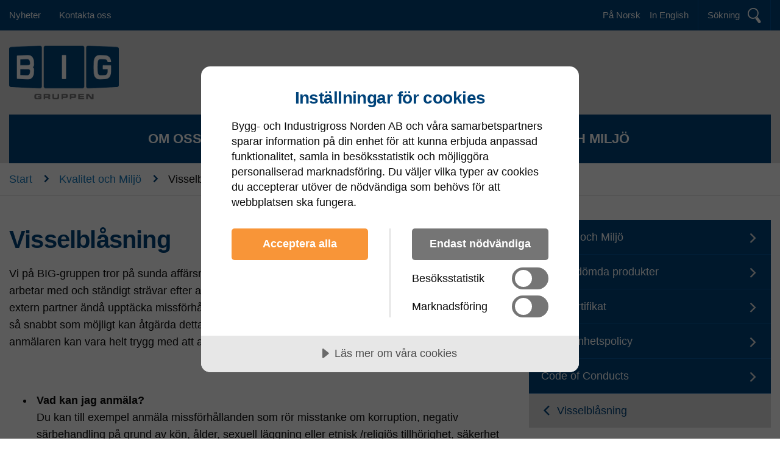

--- FILE ---
content_type: text/html; charset=utf-8
request_url: https://big-gruppen.com/sv/kvalitet-och-miljo/visselblasning/
body_size: 14986
content:

<!DOCTYPE html>
<html class="no-js" lang="sv">
<head>
    <meta charset="utf-8">
    <!--[if IE]><meta http-equiv='X-UA-Compatible' content='IE=edge,chrome=1'><![endif]-->
    
    <title>Visselbl&#xE5;sning | Big gruppen</title>

    <meta name="description" content="&#xA;&#xA;&#xA;&#xA;&#xA;&#xA;&#xA;Vi p&#xE5; BIG-gruppen tror p&#xE5; sunda aff&#xE4;rsrelationer och en god arbetsmilj&#xF6;. Detta &#xE4;r n&#xE5;got vi kontinuerligt arbetar med och st&#xE4;ndigt str&#xE4;var efter att f&#xF6;r" />



    <meta name="viewport" content="width=device-width, initial-scale=1.0" />
    <link rel="stylesheet" href="/dist/css/biggruppen/master.min.css?v=Mg1ZEtlFdkKuEvnD9b5w4J_DhE5AB8_F0CkMzvjFsF8">

    <script src="/dist/js/build-head.min.js?v=bD1FSG31deaB3-Ib59QQqKPZunxoMrluXzUHoLJuEM4"></script>

    <script>
        moment.locale('sv');
    </script>

    <link rel="apple-touch-icon" sizes="180x180" href="/dist/favicon/biggruppen/apple-touch-icon-180x180.png">
    <link rel="icon" type="image/png" sizes="32x32" href="/dist/favicon/biggruppen/favicon-32x32.png">
    <link rel="icon" type="image/png" sizes="16x16" href="/dist/favicon/biggruppen/favicon-16x16.png">
    <link rel="shortcut icon" href="/dist/favicon/biggruppen/favicon.ico" />

<!-- CookieTractor -->
<script src="//cdn.cookietractor.com/cookietractor.js" data-lang="sv-SE" data-id="f1052d38-58b6-459d-9c12-6073872169ea"></script>
<!-- End CookieTractor -->

<!-- Matomo Tag Manager -->
<script>
var _mtm = window._mtm = window._mtm || [];
_mtm.push({'mtm.startTime': (new Date().getTime()), 'event': 'mtm.Start'});
var d=document, g=d.createElement('script'), s=d.getElementsByTagName('script')[0];
g.async=true; g.src='https://cdn.matomo.cloud/biggruppen.matomo.cloud/container_GMeHrTye.js'; s.parentNode.insertBefore(g,s);
</script>
<!-- End Matomo Tag Manager --></head>
<body data-webshop-url="" data-page="Textpage" data-default-employee-image="/dist/images/_all/staff_no_image.png" data-default-product-image="/dist/images/biggruppen/Bild-saknas.png">

    
    


    <div class="header-wrap" >
        
<form action="/sv/sok/" method="get" id="searchForm">
    <div class="search">
        <div class="row">
            <div class="large-10 medium-10 small-12 columns">
                <input type="text" id="searchWord" name="q" placeholder="Vad letar du efter?" />
            </div>
            <div class="large-2 medium-2 small-12 columns">
                <a id="onPageSearchButton" class="btn">S&#xF6;k</a>
            </div>
        </div>
    </div>
</form>
        
<nav class="top">
    <div class="row">
        <div class="large-7 medium-5 small-5 columns">
            <ul>
                    <li>
                        <a href="javascript:void(0);" class="map-btn js-show-store-google-map" data-url="/sv/hitta-foretag/?closeUrl=/sv/kvalitet-och-miljo/visselblasning/">
                            <strong>Hitta ditt BIG-f&#xF6;retag</strong>
                        </a>
                    </li>
                    <li class="">
                        <a href="/sv/nyheter/">Nyheter</a>
                    </li>
                    <li class="">
                        <a href="/sv/kontakta-oss/">Kontakta oss</a>
                    </li>
            </ul>

            <a href="" class="toggle-menu js-toggle" data-toggle-key=".nav-mobile-wrap"></a>
                <a href="javascript:void(0);" class="map-btn mobile js-show-store-google-map" data-url="/sv/hitta-foretag/?closeUrl=/sv/kvalitet-och-miljo/visselblasning/">
                    Hitta ditt BIG-f&#xF6;retag
                </a>
        </div>
            <div class="large-5 medium-7 small-7 columns">
                <a href="" class="btn-search js-toggle" data-toggle-key=".search" data-toggle-focus-key="#searchWord">
                    <span>S&#xF6;kning</span>
                </a>
                    <div class="language-menu-desktop float-right">
                <a href="/no/start/" class="lang ">På Norsk</a>
                <a href="/en/start/" class="lang ">In English</a>
                    </div>
            </div>
    </div>
</nav>

<div class="nav-mobile-wrap">
    <div style="display:none;">
        <a href="" target="" class="btn float-right arrow1-right">
            
        </a>
        <a href="" target="_blank" class="btn float-right"></a>
    </div>
    <nav class="mobile">
        <ul>
                <li class="">
                    <a href="/sv/start/">Start</a>
                </li>
                <li class="">
                    <a href="/sv/om-oss/">Om oss</a>
                        <a href="" class="toggle-lev  js-toggle-nav-child"></a>
                        <ul>
                                <li class="">
                                    <a href="/sv/om-oss/affarside/">Aff&#xE4;rsid&#xE9;</a>
                                </li>
                                <li class="">
                                    <a href="/sv/om-oss/big-gruppen-foretagsfilm/">BIG-gruppen f&#xF6;retagsfilm</a>
                                </li>
                                <li class="">
                                    <a href="/sv/om-oss/historik/">Historik</a>
                                </li>
                                <li class="">
                                    <a href="/sv/om-oss/hitta-ditt-big-foretag/">Hitta ditt BIG-f&#xF6;retag</a>
                                </li>
                                <li class="">
                                    <a href="/sv/om-oss/tjansteutbud-sverige-och-norge/">Tj&#xE4;nsteutbud - Sverige och Norge</a>
                                </li>
                                <li class="">
                                    <a href="/sv/om-oss/big-invest/">BIG Invest</a>
                                </li>
                                <li class="">
                                    <a href="/sv/om-oss/bli-en-del-av-big-gruppen/">Bli en del av BIG-gruppen</a>
                                </li>
                                <li class="">
                                    <a href="/sv/om-oss/integritetspolicy/">Integritetspolicy</a>
                                </li>
                                <li class="">
                                    <a href="/sv/om-oss/cookies/">Cookies</a>
                                </li>
                        </ul>
                </li>
                <li class="">
                    <a href="/sv/kunderbjudande/">Kunderbjudande</a>
                        <a href="" class="toggle-lev  js-toggle-nav-child"></a>
                        <ul>
                                <li class="">
                                    <a href="/sv/kunderbjudande/koncernerbjudande/">Koncernerbjudande</a>
                                </li>
                                <li class="">
                                    <a href="/sv/kunderbjudande/kundsegment/">Kundsegment</a>
                                </li>
                                <li class="">
                                    <a href="/sv/kunderbjudande/lagerservice/">LagerService</a>
                                </li>
                                <li class="">
                                    <a href="/sv/kunderbjudande/total-service-provider/">Total Service Provider</a>
                                </li>
                                <li class="">
                                    <a href="/sv/kunderbjudande/automatservice/">AutomatService</a>
                                </li>
                                <li class="">
                                    <a href="/sv/kunderbjudande/big-academy-customer/">BIG Academy Customer</a>
                                </li>
                        </ul>
                </li>
                <li class="">
                    <a href="/sv/sortiment/">Sortiment</a>
                        <a href="" class="toggle-lev  js-toggle-nav-child"></a>
                        <ul>
                                <li class="">
                                    <a href="/sv/sortiment/samarbetspartners-varumarken/">Samarbetspartners, varum&#xE4;rken</a>
                                </li>
                                <li class="">
                                    <a href="/sv/sortiment/produktdatabas/">Produktdatabas</a>
                                </li>
                                <li class="">
                                    <a href="/sv/sortiment/big-gruppens-varumarken/">BIG-gruppens varum&#xE4;rken</a>
                                </li>
                        </ul>
                </li>
                <li class="active">
                    <a href="/sv/kvalitet-och-miljo/">Kvalitet och Milj&#xF6;</a>
                        <a href="" class="toggle-lev minus js-toggle-nav-child"></a>
                        <ul>
                                <li class="">
                                    <a href="/sv/kvalitet-och-miljo/miljobedomda-produkter/">Milj&#xF6;bed&#xF6;mda produkter</a>
                                </li>
                                <li class="">
                                    <a href="/sv/kvalitet-och-miljo/iso-certifikat/">ISO Certifikat</a>
                                </li>
                                <li class="">
                                    <a href="/sv/kvalitet-och-miljo/verksamhetspolicy/">Verksamhetspolicy</a>
                                </li>
                                <li class="">
                                    <a href="/sv/kvalitet-och-miljo/code-of-conducts/">Code of Conducts</a>
                                </li>
                                <li class="active">
                                    <a href="/sv/kvalitet-och-miljo/visselblasning/">Visselbl&#xE5;sning</a>
                                </li>
                        </ul>
                </li>
        </ul>
        <ul>
                <li class="">
                    <a href="/sv/nyheter/">Nyheter</a>
                        <a href="" class="toggle-lev js-toggle-nav-child"></a>
                        <ul>
                                <li class="">
                                    <a href="/sv/nyheter/aktuellt/">Aktuellt</a>
                                        <a href="" class="toggle-lev js-toggle-nav-child"></a>
                                        <ul>
                                                <li class="">
                                                    <a href="/sv/nyheter/aktuellt/nytt-big-foretag-i-norge/">Aktuellt</a>
                                                </li>
                                                <li class="">
                                                    <a href="/sv/nyheter/aktuellt/maskin-verktyg-flyttar-till-nya-lokaler/">Aktuellt</a>
                                                </li>
                                                <li class="">
                                                    <a href="/sv/nyheter/aktuellt/rogeberg-maskin-as-nytt-big-foretag/">Aktuellt</a>
                                                </li>
                                                <li class="">
                                                    <a href="/sv/nyheter/aktuellt/lunna-as-oppnar-ny-anlaggning-i-elverum/">Aktuellt</a>
                                                </li>
                                                <li class="">
                                                    <a href="/sv/nyheter/aktuellt/vest-supply-as-nytt-big-foretag/">Aktuellt</a>
                                                </li>
                                                <li class="">
                                                    <a href="/sv/nyheter/aktuellt/lundqvist-maskin-verktyg-flyttar-till-lunda-i-spanga/">Aktuellt</a>
                                                </li>
                                                <li class="">
                                                    <a href="/sv/nyheter/aktuellt/industri-anlegg-as-nytt-big-foretag/">Aktuellt</a>
                                                </li>
                                                <li class="">
                                                    <a href="/sv/nyheter/aktuellt/skene-jarn-forvarvar-jovab-i-varberg/">Aktuellt</a>
                                                </li>
                                                <li class="">
                                                    <a href="/sv/nyheter/aktuellt/ny-artikeladministrator-pa-big-gruppen/">Aktuellt</a>
                                                </li>
                                                <li class="">
                                                    <a href="/sv/nyheter/aktuellt/hansen-krogh-as-nytt-big-foretag/">Aktuellt</a>
                                                </li>
                                                <li class="">
                                                    <a href="/sv/nyheter/aktuellt/ny-ekonomiansvarig-pa-big-gruppen/">Aktuellt</a>
                                                </li>
                                                <li class="">
                                                    <a href="/sv/nyheter/aktuellt/gamla-jernboden-nytt-big-foretag/">Aktuellt</a>
                                                </li>
                                                <li class="">
                                                    <a href="/sv/nyheter/aktuellt/ny-artikeladministrator-pa-big-norge-as/">Aktuellt</a>
                                                </li>
                                                <li class="">
                                                    <a href="/sv/nyheter/aktuellt/big-gruppen-ar-nu-iso-uppgraderade/">Aktuellt</a>
                                                </li>
                                                <li class="">
                                                    <a href="/sv/nyheter/aktuellt/god-jul-och-gott-nytt-ar/">Aktuellt</a>
                                                </li>
                                                <li class="">
                                                    <a href="/sv/nyheter/aktuellt/movab-oppnar-ny-anlaggning-i-falkoping/">Aktuellt</a>
                                                </li>
                                                <li class="">
                                                    <a href="/sv/nyheter/aktuellt/derome-oppnar-ny-anlaggning-pa-hisingen/">Aktuellt</a>
                                                </li>
                                                <li class="">
                                                    <a href="/sv/nyheter/aktuellt/derome-oppnar-skanes-storsta-lager/">Aktuellt</a>
                                                </li>
                                                <li class="">
                                                    <a href="/sv/nyheter/aktuellt/lundqvist-maskin-verktyg-etablerar-en-ny-verksamhet-i-norrkoping/">Aktuellt</a>
                                                </li>
                                                <li class="">
                                                    <a href="/sv/nyheter/aktuellt/skene-jarn-gor-tva-nyforvarv/">Aktuellt</a>
                                                </li>
                                                <li class="">
                                                    <a href="/sv/nyheter/aktuellt/unik-jarnvarusatsning-nar-derome-kommer-till-malmo/">Aktuellt</a>
                                                </li>
                                                <li class="">
                                                    <a href="/sv/nyheter/aktuellt/norges-aldsta-varuhus-satsar-pa-framtiden/">Aktuellt</a>
                                                </li>
                                                <li class="">
                                                    <a href="/sv/nyheter/aktuellt/aktiva-produktval-for-battre-miljo-och-hallbar-utveckling/">Aktuellt</a>
                                                </li>
                                                <li class="">
                                                    <a href="/sv/nyheter/aktuellt/imab-i-halmstad-och-helsingborg-blir-en-del-av-deromegruppen/">Aktuellt</a>
                                                </li>
                                                <li class="">
                                                    <a href="/sv/nyheter/aktuellt/derome-byggvaror-och-trateknik-ab-nytt-big-foretag/">Aktuellt</a>
                                                </li>
                                                <li class="">
                                                    <a href="/sv/nyheter/aktuellt/gamla-jernboden-bygger-nytt-1/">Aktuellt</a>
                                                </li>
                                                <li class="">
                                                    <a href="/sv/nyheter/aktuellt/god-jul-och-gott-nytt-ar-1/">Aktuellt</a>
                                                </li>
                                                <li class="">
                                                    <a href="/sv/nyheter/aktuellt/big-academy-customer/">Aktuellt</a>
                                                </li>
                                                <li class="">
                                                    <a href="/sv/nyheter/aktuellt/automatservice/">Aktuellt</a>
                                                </li>
                                                <li class="">
                                                    <a href="/sv/nyheter/aktuellt/big-gruppen-25-ar/">Aktuellt</a>
                                                </li>
                                                <li class="">
                                                    <a href="/sv/nyheter/aktuellt/as-diamantboring-unicon-nytt-big-foretag/">Aktuellt</a>
                                                </li>
                                                <li class="">
                                                    <a href="/sv/nyheter/aktuellt/lunna-oppnar-ny-butik-i-hamar/">Aktuellt</a>
                                                </li>
                                                <li class="">
                                                    <a href="/sv/nyheter/aktuellt/valkommen-pa-invigning-hos-maskin-verktyg-i-vasteras/">Aktuellt</a>
                                                </li>
                                                <li class="">
                                                    <a href="/sv/nyheter/aktuellt/valkommen-pa-invigning-av-flinks-jarn-taby/">Aktuellt</a>
                                                </li>
                                                <li class="">
                                                    <a href="/sv/nyheter/aktuellt/fagverktoy-as-i-alta-nytt-big-foretag/">Aktuellt</a>
                                                </li>
                                                <li class="">
                                                    <a href="/sv/nyheter/aktuellt/god-jul-och-ett-gott-nytt-ar/">Aktuellt</a>
                                                </li>
                                                <li class="">
                                                    <a href="/sv/nyheter/aktuellt/5e-november-invigde-lunna-sin-nya-butik-i-brumunddal/">Aktuellt</a>
                                                </li>
                                                <li class="">
                                                    <a href="/sv/nyheter/aktuellt/nyanstalld-strategisk-inkopare-pa-big-gruppen/">Aktuellt</a>
                                                </li>
                                                <li class="">
                                                    <a href="/sv/nyheter/aktuellt/big-gruppen-ny-avtalsleverantor-till-sinfra/">Aktuellt</a>
                                                </li>
                                                <li class="">
                                                    <a href="/sv/nyheter/aktuellt/ny-senior-key-account-manager-pa-big-gruppen/">Aktuellt</a>
                                                </li>
                                                <li class="">
                                                    <a href="/sv/nyheter/aktuellt/nytt-big-foretag-bms-i-hassleholm-ab/">Aktuellt</a>
                                                </li>
                                                <li class="">
                                                    <a href="/sv/nyheter/aktuellt/big-gruppen-medverkar-i-tidningen-aktuell-produktion-vardeskapande-slutkundskoncept-think-big/">Aktuellt</a>
                                                </li>
                                                <li class="">
                                                    <a href="/sv/nyheter/aktuellt/god-jul-och-gott-nytt-ar-1-1/">Aktuellt</a>
                                                </li>
                                                <li class="">
                                                    <a href="/sv/nyheter/aktuellt/god-jul-2020/">Aktuellt</a>
                                                </li>
                                                <li class="">
                                                    <a href="/sv/nyheter/aktuellt/nytt-big-foretag-laitis-koncernen/">Aktuellt</a>
                                                </li>
                                                <li class="">
                                                    <a href="/sv/nyheter/aktuellt/nytt-big-foretag-verktoysenter-elma-as-i-trondheim/">Aktuellt</a>
                                                </li>
                                                <li class="">
                                                    <a href="/sv/nyheter/aktuellt/jovab-flyttar-och-byter-namn/">Aktuellt</a>
                                                </li>
                                                <li class="">
                                                    <a href="/sv/nyheter/aktuellt/nytt-big-foretag-osterbergs-industrihandel-ab/">Aktuellt</a>
                                                </li>
                                                <li class="">
                                                    <a href="/sv/nyheter/aktuellt/3-part-revisioner-i-risklander/">Aktuellt</a>
                                                </li>
                                                <li class="">
                                                    <a href="/sv/nyheter/aktuellt/nytt-big-foretag-motorhuset-oppdal-as/">Aktuellt</a>
                                                </li>
                                                <li class="">
                                                    <a href="/sv/nyheter/aktuellt/ny-vd-pa-big-gruppen/">Aktuellt</a>
                                                </li>
                                                <li class="">
                                                    <a href="/sv/nyheter/aktuellt/nytt-big-foretag-hammerfest-maskinforretning-as/">Aktuellt</a>
                                                </li>
                                                <li class="">
                                                    <a href="/sv/nyheter/aktuellt/nytt-big-foretag-industripartner-as/">Aktuellt</a>
                                                </li>
                                                <li class="">
                                                    <a href="/sv/nyheter/aktuellt/god-jul-och-gott-nytt-ar-2021/">Aktuellt</a>
                                                </li>
                                                <li class="">
                                                    <a href="/sv/nyheter/aktuellt/nytt-big-foretag-edgar-berthelsen-as/">Aktuellt</a>
                                                </li>
                                                <li class="">
                                                    <a href="/sv/nyheter/aktuellt/movab-expanderar-till-skovde/">Aktuellt</a>
                                                </li>
                                                <li class="">
                                                    <a href="/sv/nyheter/aktuellt/autospa-vadso-as-sprettnet-nytt-big-foretag/">Aktuellt</a>
                                                </li>
                                                <li class="">
                                                    <a href="/sv/nyheter/aktuellt/romac-as-nytt-big-foretag-i-norge/">Aktuellt</a>
                                                </li>
                                                <li class="">
                                                    <a href="/sv/nyheter/aktuellt/g-coward-as-nytt-big-foretag-i-big-gruppen-norge-as/">Aktuellt</a>
                                                </li>
                                                <li class="">
                                                    <a href="/sv/nyheter/aktuellt/ystad-jarn-ab-nytt-big-foretag/">Aktuellt</a>
                                                </li>
                                                <li class="">
                                                    <a href="/sv/nyheter/aktuellt/ny-inkopschef-pa-big-gruppen/">Aktuellt</a>
                                                </li>
                                                <li class="">
                                                    <a href="/sv/nyheter/aktuellt/lundqvist-maskin-verktyg/">Aktuellt</a>
                                                </li>
                                                <li class="">
                                                    <a href="/sv/nyheter/aktuellt/vi-onskar-dig-en-riktigt-god-jul/">Aktuellt</a>
                                                </li>
                                                <li class="">
                                                    <a href="/sv/nyheter/aktuellt/ny-artikelkoordinator-pa-big-gruppen/">Aktuellt</a>
                                                </li>
                                                <li class="">
                                                    <a href="/sv/nyheter/aktuellt/flinks-jarn-oppnar-ny-snabbgross-i-norrkoping/">Aktuellt</a>
                                                </li>
                                                <li class="">
                                                    <a href="/sv/nyheter/aktuellt/autotjanst-laitis-ab-nytt-big-foretag/">Aktuellt</a>
                                                </li>
                                                <li class="">
                                                    <a href="/sv/nyheter/aktuellt/laitis-i-ornskoldsvik-ab-nytt-big-foretag/">Aktuellt</a>
                                                </li>
                                                <li class="">
                                                    <a href="/sv/nyheter/aktuellt/ny-personal-pa-big-gruppen/">Aktuellt</a>
                                                </li>
                                                <li class="">
                                                    <a href="/sv/nyheter/aktuellt/ny-senior-key-account-manager/">Aktuellt</a>
                                                </li>
                                                <li class="">
                                                    <a href="/sv/nyheter/aktuellt/ny-vd-pa-big-gruppen-1/">Aktuellt</a>
                                                </li>
                                                <li class="">
                                                    <a href="/sv/nyheter/aktuellt/norep-as-nytt-big-foretag-i-norge/">Aktuellt</a>
                                                </li>
                                                <li class="">
                                                    <a href="/sv/nyheter/aktuellt/god-jul-2024/">Aktuellt</a>
                                                </li>
                                                <li class="">
                                                    <a href="/sv/nyheter/aktuellt/ny-strategisk-inkopare/">Aktuellt</a>
                                                </li>
                                                <li class="">
                                                    <a href="/sv/nyheter/aktuellt/nyanstalld-inkopschef-pa-big-gruppen/">Aktuellt</a>
                                                </li>
                                                <li class="">
                                                    <a href="/sv/nyheter/aktuellt/nyanstalld-vd-pa-big-gruppen/">Aktuellt</a>
                                                </li>
                                                <li class="">
                                                    <a href="/sv/nyheter/aktuellt/nya-big-foretag-jt-center-i-skane-ab-och-industriprofil-i-skane-ab/">Aktuellt</a>
                                                </li>
                                                <li class="">
                                                    <a href="/sv/nyheter/aktuellt/nytt-big-foretag-i-sverige-broderna-wijklunds-jarnhandel-ab/">Aktuellt</a>
                                                </li>
                                                <li class="">
                                                    <a href="/sv/nyheter/aktuellt/2025-god-jul-och-gott-nytt-ar/">Aktuellt</a>
                                                </li>
                                        </ul>
                                </li>
                        </ul>
                </li>
                <li class="">
                    <a href="/sv/kontakta-oss/">Kontakta oss</a>
                </li>
        </ul>
            <ul>
<li>                <a href="/no/start/" class="lang ">På Norsk</a>
</li><li>                <a href="/en/start/" class="lang ">In English</a>
</li>            </ul>
    </nav>
</div>


        
<header>
    <div class="row">
        <div class="large-6 medium-12 small-12 columns">
        <a href="/" class="logo"><img src="/media/4013/bigweblogga.gif" /></a>
        </div>
        <div class="large-6 show-for-large columns float-right">

        </div>
    </div>
</header>


        
<div class="row nav-main-wrap">
    <div class="large-12 medium-12 hide-for-small columns">
        <nav class="main">
            <ul>
                    <li>
                        <a href="/sv/om-oss/" class="">Om oss</a>
                            <div class="sub">
                                <div>
                                    <ul>
                                            <li class="">
                                                <a href="/sv/om-oss/affarside/">Aff&#xE4;rsid&#xE9;</a>
                                            </li>
                                            <li class="">
                                                <a href="/sv/om-oss/big-gruppen-foretagsfilm/">BIG-gruppen f&#xF6;retagsfilm</a>
                                            </li>
                                            <li class="">
                                                <a href="/sv/om-oss/historik/">Historik</a>
                                            </li>
                                            <li class="">
                                                <a href="/sv/om-oss/hitta-ditt-big-foretag/">Hitta ditt BIG-f&#xF6;retag</a>
                                            </li>
                                            <li class="">
                                                <a href="/sv/om-oss/tjansteutbud-sverige-och-norge/">Tj&#xE4;nsteutbud - Sverige och Norge</a>
                                            </li>
                                            <li class="">
                                                <a href="/sv/om-oss/big-invest/">BIG Invest</a>
                                            </li>
                                            <li class="">
                                                <a href="/sv/om-oss/bli-en-del-av-big-gruppen/">Bli en del av BIG-gruppen</a>
                                            </li>
                                            <li class="">
                                                <a href="/sv/om-oss/integritetspolicy/">Integritetspolicy</a>
                                            </li>
                                            <li class="">
                                                <a href="/sv/om-oss/cookies/">Cookies</a>
                                            </li>
                                    </ul>
                                </div>
                            </div>
                    </li>
                    <li>
                        <a href="/sv/kunderbjudande/" class="">Kunderbjudande</a>
                            <div class="sub">
                                <div>
                                    <ul>
                                            <li class="">
                                                <a href="/sv/kunderbjudande/koncernerbjudande/">Koncernerbjudande</a>
                                            </li>
                                            <li class="">
                                                <a href="/sv/kunderbjudande/kundsegment/">Kundsegment</a>
                                            </li>
                                            <li class="">
                                                <a href="/sv/kunderbjudande/lagerservice/">LagerService</a>
                                            </li>
                                            <li class="">
                                                <a href="/sv/kunderbjudande/total-service-provider/">Total Service Provider</a>
                                            </li>
                                            <li class="">
                                                <a href="/sv/kunderbjudande/automatservice/">AutomatService</a>
                                            </li>
                                            <li class="">
                                                <a href="/sv/kunderbjudande/big-academy-customer/">BIG Academy Customer</a>
                                            </li>
                                    </ul>
                                </div>
                            </div>
                    </li>
                    <li>
                        <a href="/sv/sortiment/" class="">Sortiment</a>
                            <div class="sub">
                                <div>
                                    <ul>
                                            <li class="">
                                                <a href="/sv/sortiment/samarbetspartners-varumarken/">Samarbetspartners, varum&#xE4;rken</a>
                                            </li>
                                            <li class="">
                                                <a href="/sv/sortiment/produktdatabas/">Produktdatabas</a>
                                            </li>
                                            <li class="">
                                                <a href="/sv/sortiment/big-gruppens-varumarken/">BIG-gruppens varum&#xE4;rken</a>
                                            </li>
                                    </ul>
                                </div>
                            </div>
                    </li>
                    <li>
                        <a href="/sv/kvalitet-och-miljo/" class="active">Kvalitet och Milj&#xF6;</a>
                            <div class="sub">
                                <div>
                                    <ul>
                                            <li class="">
                                                <a href="/sv/kvalitet-och-miljo/miljobedomda-produkter/">Milj&#xF6;bed&#xF6;mda produkter</a>
                                            </li>
                                            <li class="">
                                                <a href="/sv/kvalitet-och-miljo/iso-certifikat/">ISO Certifikat</a>
                                            </li>
                                            <li class="">
                                                <a href="/sv/kvalitet-och-miljo/verksamhetspolicy/">Verksamhetspolicy</a>
                                            </li>
                                            <li class="">
                                                <a href="/sv/kvalitet-och-miljo/code-of-conducts/">Code of Conducts</a>
                                            </li>
                                            <li class="active">
                                                <a href="/sv/kvalitet-och-miljo/visselblasning/">Visselbl&#xE5;sning</a>
                                            </li>
                                    </ul>
                                </div>
                            </div>
                    </li>
            </ul>
        </nav>
    </div>
</div>
        
    </div>
    
    
<section class="breadcrumbs">
        <div class="row">
            <div class="small-12 columns">
                        <a href="/sv/">Start</a> <span class="sep">n</span>
                        <a href="/sv/kvalitet-och-miljo/">Kvalitet och Milj&#xF6;</a> <span class="sep">n</span>
                <span class="active">Visselbl&#xE5;sning</span>
            </div>
        </div>
</section>
    <section class="textpage">
        <div class="row">
            <div class="large-8 medium-12 small-12 columns">
                
        <h2 class="textpage__heading">Visselbl&#xE5;sning</h2>
<div class="card-header align-items-center px-6 flex-nowrap d-flex" data-v-747e110b="" data-v-9f29028e="">
<div class="mx-sm-2" data-v-747e110b=""></div>
</div>
<div class="card-body d-flex align-items-center justify-content-center" data-v-9f29028e="">
<div data-v-9f29028e="">
<div data-v-9f29028e="">
<div data-v-642d7b07="" data-v-9f29028e="">
<p>Vi på BIG-gruppen tror på sunda affärsrelationer och en god arbetsmiljö. Detta är något vi kontinuerligt arbetar med och ständigt strävar efter att förbättra och följa upp. Skulle någon av våra anställda eller en extern partner ändå upptäcka missförhållanden är det av största vikt för oss att få reda på det så att vi så snabbt som möjligt kan åtgärda detta på ett så bra sätt som möjligt. Detta kan ske helt anonymt och anmälaren kan vara helt trygg med att anmälan behandlas på ett säkert och tryggt sätt.</p>
<p> </p>
<ul>
<li><strong>Vad kan jag anmäla?</strong><br />Du kan till exempel anmäla missförhållanden som rör misstanke om korruption, negativ särbehandling på grund av kön, ålder, sexuell läggning eller etnisk /religiös tillhörighet, säkerhet kring arbetsmiljö och produkter med mera. Visselblåsarfunktionen omfattar inte mindre allvarliga arbetsmiljöproblem eller förhållanden som inte är arbetsrelaterade.<br /><br /></li>
<li><strong>Vem kan skicka in en anmälan?</strong><br />En anmälan kan skickas in av en anställd eller extern part som, genom sitt arbete, upptäckt ett missförhållande eller en händelse hos BIG gruppen.<br /><br /></li>
<li><strong>Kan jag vara anonym?</strong><br />Du kan vara helt anonym när du lämnar in din anmälan och BIG gruppen efterforskar aldrig anmälare utifrån händelsen.<br /><br /></li>
<li><strong>Vem utreder anmälningen?</strong><br />BIGs team som består av VD och Ekonomichef tar emot och bedömer händelsen. Därefter kan utredning ske internt eller externt beroende på vilken typ av händelse det gäller.<br /><br /></li>
<li><strong>Vilket skydd har jag rätt till?</strong><br />Skyddet för anmälare är reglerat i lag 2021:890 om skydd för personer som rapporterar missförhållanden.<br /><br /></li>
</ul>
<h3><strong><a rel="noopener" href="https://www.puls-solutions.com/reporter/#/create?o=bignorden&amp;l=sv&amp;f=w" target="_blank" title="Vidare till anmälan">Vidare till anmälan</a></strong></h3>
<p> </p>
Ärendet tas emot av Bygg- och Industrigross Nordens Ekonomichef Nina Westerberg.
<p data-v-642d7b07=""> </p>
<p> </p>
</div>
</div>
</div>
</div>
            </div>
            <div class=" large-4 medium-12 small-12 columns">
                <div class="submenu-wrap">
                        
    <ul class="submenu">
        <li class="level-1 ">
            <a href="/sv/kvalitet-och-miljo/">Kvalitet och Milj&#xF6;</a>
        </li>
            <li class="level-1 ">
                <a href="/sv/kvalitet-och-miljo/miljobedomda-produkter/">Milj&#xF6;bed&#xF6;mda produkter</a>
            </li>
            <li class="level-1 ">
                <a href="/sv/kvalitet-och-miljo/iso-certifikat/">ISO Certifikat</a>
            </li>
            <li class="level-1 ">
                <a href="/sv/kvalitet-och-miljo/verksamhetspolicy/">Verksamhetspolicy</a>
            </li>
            <li class="level-1 ">
                <a href="/sv/kvalitet-och-miljo/code-of-conducts/">Code of Conducts</a>
            </li>
            <li class="level-1 active">
                <a href="/sv/kvalitet-och-miljo/visselblasning/">Visselbl&#xE5;sning</a>
            </li>
    </ul>


                    

                </div>
            </div>
        </div>
    </section>
    
    


    <footer>
        <div class="row contact-and-form">
            <div class="large-2 medium-4 small-12 columns">
                <h3></h3>
                <p><strong>Huvudkontor</strong></p>
<p>Lindhagensgatan 133, plan 1<br>112 51 STOCKHOLM<br>info@big-gruppen.com</p>
                <h3></h3>
                
            </div>

            <div class="large-2 medium-4 small-12 columns">
                    <h3></h3>
                    <p><p>&nbsp;</p>
<p>&nbsp;</p></p>
            </div>
            <div class="large-3 medium-4 small-12 columns">
                

            </div>
            <div class="large-3 large-offset-2 medium-12 small-12 columns big">
                <br /><br />
                <a href="" target="_blank"><img src="/dist/images/_all/logo-big.png" /></a><br />
                <a href="" target="_blank"></a>
            </div>
        </div>
        
    <div class="footer-logos" style="--quantity: 132">
            <div class="footer-logos-item" style="--position: 1">
                <img src="/media/5397/3mlogo_cmyk.jpg?mode=crop&width=200" />
            </div>
            <div class="footer-logos-item" style="--position: 2">
                <img src="/media/5398/abus-logga.jpg?mode=crop&width=200" />
            </div>
            <div class="footer-logos-item" style="--position: 3">
                <img src="/media/5399/acode_logo.jpg?mode=crop&width=200" />
            </div>
            <div class="footer-logos-item" style="--position: 4">
                <img src="/media/5400/aga_cmyk.jpg?mode=crop&width=200" />
            </div>
            <div class="footer-logos-item" style="--position: 5">
                <img src="/media/9981/amiga_logo_rgb_bla.png?mode=crop&width=200" />
            </div>
            <div class="footer-logos-item" style="--position: 6">
                <img src="/media/10608/ansell_logo.png?mode=crop&width=200" />
            </div>
            <div class="footer-logos-item" style="--position: 7">
                <img src="/media/5402/anza.jpg?mode=crop&width=200" />
            </div>
            <div class="footer-logos-item" style="--position: 8">
                <img src="/media/5403/arbesko_logo_svart_skomakare.jpg?mode=crop&width=200" />
            </div>
            <div class="footer-logos-item" style="--position: 9">
                <img src="/media/5404/arboga_pms.jpg?mode=crop&width=200" />
            </div>
            <div class="footer-logos-item" style="--position: 10">
                <img src="/media/7918/arvid-nilsson.jpeg?mode=crop&width=200" />
            </div>
            <div class="footer-logos-item" style="--position: 11">
                <img src="/media/8326/atg-logga-bastad-handskar.jpg?mode=crop&width=200" />
            </div>
            <div class="footer-logos-item" style="--position: 12">
                <img src="/media/5405/assa.jpg?mode=crop&width=200" />
            </div>
            <div class="footer-logos-item" style="--position: 13">
                <img src="/media/5409/atlas-copco-pc_cmyk.jpg?mode=crop&width=200" />
            </div>
            <div class="footer-logos-item" style="--position: 14">
                <img src="/media/5411/bahco-orange_svart-for-ljus-bakgrund-cmyk.jpg?mode=crop&width=200" />
            </div>
            <div class="footer-logos-item" style="--position: 15">
                <img src="/media/8811/bedsab_2_rader_1970_600.jpg?mode=crop&width=200" />
            </div>
            <div class="footer-logos-item" style="--position: 16">
                <img src="/media/3250/bessey.png?mode=crop&width=200" />
            </div>
            <div class="footer-logos-item" style="--position: 17">
                <img src="/media/1ipcysia/ny-benox-logo_2025.jpg?mode=crop&width=200" />
            </div>
            <div class="footer-logos-item" style="--position: 18">
                <img src="/media/5413/blaklader_logo_cmyk.jpg?mode=crop&width=200" />
            </div>
            <div class="footer-logos-item" style="--position: 19">
                <img src="/media/8281/bondhus-logo.jpg?mode=crop&width=200" />
            </div>
            <div class="footer-logos-item" style="--position: 20">
                <img src="/media/5652/bondtools-2017.jpg?mode=crop&width=200" />
            </div>
            <div class="footer-logos-item" style="--position: 21">
                <img src="/media/3251/bosch.png?mode=crop&width=200" />
            </div>
            <div class="footer-logos-item" style="--position: 22">
                <img src="/media/10702/brands_selection.jpg?mode=crop&width=200" />
            </div>
            <div class="footer-logos-item" style="--position: 23">
                <img src="/media/7084/carat_logo_blauw-geel.png?mode=crop&width=200" />
            </div>
            <div class="footer-logos-item" style="--position: 24">
                <img src="/media/5416/casco_logo_cmyk.jpg?mode=crop&width=200" />
            </div>
            <div class="footer-logos-item" style="--position: 25">
                <img src="/media/5418/cederroth_logga_1aid.jpg?mode=crop&width=200" />
            </div>
            <div class="footer-logos-item" style="--position: 26">
                <img src="/media/5423/cejnlo-1.jpg?mode=crop&width=200" />
            </div>
            <div class="footer-logos-item" style="--position: 27">
                <img src="/media/5425/craft.jpg?mode=crop&width=200" />
            </div>
            <div class="footer-logos-item" style="--position: 28">
                <img src="/media/5426/crc-master-global-logo.jpg?mode=crop&width=200" />
            </div>
            <div class="footer-logos-item" style="--position: 29">
                <img src="/media/yujhyri0/dana_lim_rgb_pos_vr.jpg?mode=crop&width=200" />
            </div>
            <div class="footer-logos-item" style="--position: 30">
                <img src="/media/8280/diesella_logo_250x103px.jpg?mode=crop&width=200" />
            </div>
            <div class="footer-logos-item" style="--position: 31">
                <img src="/media/3253/dewalt.png?mode=crop&width=200" />
            </div>
            <div class="footer-logos-item" style="--position: 32">
                <img src="/media/8235/dimas-logo.jpg?mode=crop&width=200" />
            </div>
            <div class="footer-logos-item" style="--position: 33">
                <img src="/media/5428/dormer-pramet-black.jpg?mode=crop&width=200" />
            </div>
            <div class="footer-logos-item" style="--position: 34">
                <img src="/media/5429/dorma.jpg?mode=crop&width=200" />
            </div>
            <div class="footer-logos-item" style="--position: 35">
                <img src="/media/7916/dresselhouse.jpg?mode=crop&width=200" />
            </div>
            <div class="footer-logos-item" style="--position: 36">
                <img src="/media/5431/ear_c4.jpg?mode=crop&width=200" />
            </div>
            <div class="footer-logos-item" style="--position: 37">
                <img src="/media/5432/edmolift-ab_logo_bw_cmyk.jpg?mode=crop&width=200" />
            </div>
            <div class="footer-logos-item" style="--position: 38">
                <img src="/media/5434/ejot_4c-ny.jpg?mode=crop&width=200" />
            </div>
            <div class="footer-logos-item" style="--position: 39">
                <img src="/media/10697/ergoff-logo_svart.jpg?mode=crop&width=200" />
            </div>
            <div class="footer-logos-item" style="--position: 40">
                <img src="/media/7057/exelar-workwear_logo_2020.png?mode=crop&width=200" />
            </div>
            <div class="footer-logos-item" style="--position: 41">
                <img src="/media/3255/fein.png?mode=crop&width=200" />
            </div>
            <div class="footer-logos-item" style="--position: 42">
                <img src="/media/3247/festool.png?mode=crop&width=200" />
            </div>
            <div class="footer-logos-item" style="--position: 43">
                <img src="/media/5436/fini_logo.jpg?mode=crop&width=200" />
            </div>
            <div class="footer-logos-item" style="--position: 44">
                <img src="/media/3257/fischer.png?mode=crop&width=200" />
            </div>
            <div class="footer-logos-item" style="--position: 45">
                <img src="/media/5439/fiskars_logo_orange_cmyk.jpg?mode=crop&width=200" />
            </div>
            <div class="footer-logos-item" style="--position: 46">
                <img src="/media/6458/flexovit-logo-3.jpg?mode=crop&width=200" />
            </div>
            <div class="footer-logos-item" style="--position: 47">
                <img src="/media/5440/fristads_logo_black.jpg?mode=crop&width=200" />
            </div>
            <div class="footer-logos-item" style="--position: 48">
                <img src="/media/10703/gbp_logo_black_2019.jpg?mode=crop&width=200" />
            </div>
            <div class="footer-logos-item" style="--position: 49">
                <img src="/media/5442/gelinlogo_2003.jpg?mode=crop&width=200" />
            </div>
            <div class="footer-logos-item" style="--position: 50">
                <img src="/media/9697/gerdmans.jpg?mode=crop&width=200" />
            </div>
            <div class="footer-logos-item" style="--position: 51">
                <img src="/media/10394/grabnerg-logo-cmyk-tagline-block-white-on-blue.png?mode=crop&width=200" />
            </div>
            <div class="footer-logos-item" style="--position: 52">
                <img src="/media/3259/grabber.png?mode=crop&width=200" />
            </div>
            <div class="footer-logos-item" style="--position: 53">
                <img src="/media/5443/gp-batteries.jpg?mode=crop&width=200" />
            </div>
            <div class="footer-logos-item" style="--position: 54">
                <img src="/media/7056/image003.png?mode=crop&width=200" />
            </div>
            <div class="footer-logos-item" style="--position: 55">
                <img src="/media/5446/gunnebo-industries_blue_cmyk.jpg?mode=crop&width=200" />
            </div>
            <div class="footer-logos-item" style="--position: 56">
                <img src="/media/5448/hh_ww_primary1_block_2014-1.jpg?mode=crop&width=200" />
            </div>
            <div class="footer-logos-item" style="--position: 57">
                <img src="/media/5447/habo_cmyk.jpg?mode=crop&width=200" />
            </div>
            <div class="footer-logos-item" style="--position: 58">
                <img src="/media/5449/hikoki-logo_green_payoff.jpg?mode=crop&width=200" />
            </div>
            <div class="footer-logos-item" style="--position: 59">
                <img src="/media/5450/hon-howardleight-cmyk.jpg?mode=crop&width=200" />
            </div>
            <div class="footer-logos-item" style="--position: 60">
                <img src="/media/5451/hon-miller-cmyk.jpg?mode=crop&width=200" />
            </div>
            <div class="footer-logos-item" style="--position: 61">
                <img src="/media/a3qd1alq/hs_main_logo_tagline_2rows_black_text.jpg?mode=crop&width=200" />
            </div>
            <div class="footer-logos-item" style="--position: 62">
                <img src="/media/5454/hozelock-logo-2011-eps-format.jpg?mode=crop&width=200" />
            </div>
            <div class="footer-logos-item" style="--position: 63">
                <img src="/media/5455/hultafors_29.jpg?mode=crop&width=200" />
            </div>
            <div class="footer-logos-item" style="--position: 64">
                <img src="/media/5453/horby.jpg?mode=crop&width=200" />
            </div>
            <div class="footer-logos-item" style="--position: 65">
                <img src="/media/5462/industridaperier.jpg?mode=crop&width=200" />
            </div>
            <div class="footer-logos-item" style="--position: 66">
                <img src="/media/5421/jalas.jpg?mode=crop&width=200" />
            </div>
            <div class="footer-logos-item" style="--position: 67">
                <img src="/media/6948/jiwa.jpg?mode=crop&width=200" />
            </div>
            <div class="footer-logos-item" style="--position: 68">
                <img src="/media/5463/jobman-cmyk.jpg?mode=crop&width=200" />
            </div>
            <div class="footer-logos-item" style="--position: 69">
                <img src="/media/5509/kapro-logo.jpg?mode=crop&width=200" />
            </div>
            <div class="footer-logos-item" style="--position: 70">
                <img src="/media/5637/kongamek-logo-jpg-cmyk.jpg?mode=crop&width=200" />
            </div>
            <div class="footer-logos-item" style="--position: 71">
                <img src="/media/5464/knipex-logo_eps.jpg?mode=crop&width=200" />
            </div>
            <div class="footer-logos-item" style="--position: 72">
                <img src="/media/msmgv3xk/kaercher_logo_2015_4c-konvert.png?mode=crop&width=200" />
            </div>
            <div class="footer-logos-item" style="--position: 73">
                <img src="/media/3263/leatherman.png?mode=crop&width=200" />
            </div>
            <div class="footer-logos-item" style="--position: 74">
                <img src="/media/5465/ledlenser_logo-2016_4c_black_red_160126.jpg?mode=crop&width=200" />
            </div>
            <div class="footer-logos-item" style="--position: 75">
                <img src="/media/3265/loctite.png?mode=crop&width=200" />
            </div>
            <div class="footer-logos-item" style="--position: 76">
                <img src="/media/5466/lyra-germany.jpg?mode=crop&width=200" />
            </div>
            <div class="footer-logos-item" style="--position: 77">
                <img src="/media/10063/lyngsoe-farger-med-pohpg_svart.png?mode=crop&width=200" />
            </div>
            <div class="footer-logos-item" style="--position: 78">
                <img src="/media/3268/makita.png?mode=crop&width=200" />
            </div>
            <div class="footer-logos-item" style="--position: 79">
                <img src="/media/10109/matting_black_basic.png?mode=crop&width=200" />
            </div>
            <div class="footer-logos-item" style="--position: 80">
                <img src="/media/7066/metabo_cmyk_gruen_auf_weiss.jpg?mode=crop&width=200" />
            </div>
            <div class="footer-logos-item" style="--position: 81">
                <img src="/media/3352/metreo-logo.jpg?mode=crop&width=200" />
            </div>
            <div class="footer-logos-item" style="--position: 82">
                <img src="/media/3269/milwaukee.png?mode=crop&width=200" />
            </div>
            <div class="footer-logos-item" style="--position: 83">
                <img src="/media/3270/mitutoyo.png?mode=crop&width=200" />
            </div>
            <div class="footer-logos-item" style="--position: 84">
                <img src="/media/5419/monitor_logo.jpg?mode=crop&width=200" />
            </div>
            <div class="footer-logos-item" style="--position: 85">
                <img src="/media/7795/nederman_logo_pos_rgb.jpg?mode=crop&width=200" />
            </div>
            <div class="footer-logos-item" style="--position: 86">
                <img src="/media/5471/nilfisk_cmyk_out.jpg?mode=crop&width=200" />
            </div>
            <div class="footer-logos-item" style="--position: 87">
                <img src="/media/6452/norton-logo-cmyk-jpg_162700-1.jpg?mode=crop&width=200" />
            </div>
            <div class="footer-logos-item" style="--position: 88">
                <img src="/media/6451/norton-sg_clipper_cmyk_w_in_174181.jpg?mode=crop&width=200" />
            </div>
            <div class="footer-logos-item" style="--position: 89">
                <img src="/media/3273/paslode.png?mode=crop&width=200" />
            </div>
            <div class="footer-logos-item" style="--position: 90">
                <img src="/media/3274/peltor.png?mode=crop&width=200" />
            </div>
            <div class="footer-logos-item" style="--position: 91">
                <img src="/media/3275/petzl.png?mode=crop&width=200" />
            </div>
            <div class="footer-logos-item" style="--position: 92">
                <img src="/media/9975/pferd_hks_44.jpg?mode=crop&width=200" />
            </div>
            <div class="footer-logos-item" style="--position: 93">
                <img src="/media/8950/polynova-logo-gron-2021.png?mode=crop&width=200" />
            </div>
            <div class="footer-logos-item" style="--position: 94">
                <img src="/media/5477/profit_loggo_vekt.jpg?mode=crop&width=200" />
            </div>
            <div class="footer-logos-item" style="--position: 95">
                <img src="/media/5478/raaco_logo.jpg?mode=crop&width=200" />
            </div>
            <div class="footer-logos-item" style="--position: 96">
                <img src="/media/5480/ridgid.jpg?mode=crop&width=200" />
            </div>
            <div class="footer-logos-item" style="--position: 97">
                <img src="/media/5481/roehmgmbh.jpg?mode=crop&width=200" />
            </div>
            <div class="footer-logos-item" style="--position: 98">
                <img src="/media/5482/scangrip-corporate-logo-payoff.jpg?mode=crop&width=200" />
            </div>
            <div class="footer-logos-item" style="--position: 99">
                <img src="/media/5483/scantoolgroup_venstre_pms.jpg?mode=crop&width=200" />
            </div>
            <div class="footer-logos-item" style="--position: 100">
                <img src="/media/10105/sc-johnson-professional-a-family-company-r-_eu.jpg?mode=crop&width=200" />
            </div>
            <div class="footer-logos-item" style="--position: 101">
                <img src="/media/7917/senco-logo_300dpi_361x177px_cmyk.png?mode=crop&width=200" />
            </div>
            <div class="footer-logos-item" style="--position: 102">
                <img src="/media/5485/sikalogo-farg.jpg?mode=crop&width=200" />
            </div>
            <div class="footer-logos-item" style="--position: 103">
                <img src="/media/3279/sievert.png?mode=crop&width=200" />
            </div>
            <div class="footer-logos-item" style="--position: 104">
                <img src="/media/5484/sievi-logo-ratt1.jpg?mode=crop&width=200" />
            </div>
            <div class="footer-logos-item" style="--position: 105">
                <img src="/media/5486/silverstone-svart.jpg?mode=crop&width=200" />
            </div>
            <div class="footer-logos-item" style="--position: 106">
                <img src="/media/6043/solar_logo_pos_rgb_-jpg.jpg?mode=crop&width=200" />
            </div>
            <div class="footer-logos-item" style="--position: 107">
                <img src="/media/3280/spax.png?mode=crop&width=200" />
            </div>
            <div class="footer-logos-item" style="--position: 108">
                <img src="/media/10698/sarpsborgmetall_cmyk-svart.jpg?mode=crop&width=200" />
            </div>
            <div class="footer-logos-item" style="--position: 109">
                <img src="/media/10699/sonesson_logga_sv_vit.jpg?mode=crop&width=200" />
            </div>
            <div class="footer-logos-item" style="--position: 110">
                <img src="/media/8327/southwest.png?mode=crop&width=200" />
            </div>
            <div class="footer-logos-item" style="--position: 111">
                <img src="/media/3282/stanley.png?mode=crop&width=200" />
            </div>
            <div class="footer-logos-item" style="--position: 112">
                <img src="/media/5488/stokvis.jpg?mode=crop&width=200" />
            </div>
            <div class="footer-logos-item" style="--position: 113">
                <img src="/media/5490/swedmach-nya-bla-farg-vektor.jpg?mode=crop&width=200" />
            </div>
            <div class="footer-logos-item" style="--position: 114">
                <img src="/media/7072/systemtex-nytt.jpg?mode=crop&width=200" />
            </div>
            <div class="footer-logos-item" style="--position: 115">
                <img src="/media/6063/logo-technima-plus-mark-your-difference.jpg?mode=crop&width=200" />
            </div>
            <div class="footer-logos-item" style="--position: 116">
                <img src="/media/5491/tajima_logo.jpg?mode=crop&width=200" />
            </div>
            <div class="footer-logos-item" style="--position: 117">
                <img src="/media/5493/tebobyggtillbehor.jpg?mode=crop&width=200" />
            </div>
            <div class="footer-logos-item" style="--position: 118">
                <img src="/media/5420/tegera.jpg?mode=crop&width=200" />
            </div>
            <div class="footer-logos-item" style="--position: 119">
                <img src="/media/5495/tente_logo_with_claim_full_colour_cmyk_46mm.jpg?mode=crop&width=200" />
            </div>
            <div class="footer-logos-item" style="--position: 120">
                <img src="/media/5494/telesteps_logo_colour_no_1_versaler.jpg?mode=crop&width=200" />
            </div>
            <div class="footer-logos-item" style="--position: 121">
                <img src="/media/5496/thonic-_logo_blackcmyk2011.jpg?mode=crop&width=200" />
            </div>
            <div class="footer-logos-item" style="--position: 122">
                <img src="/media/5497/thule-professional.jpg?mode=crop&width=200" />
            </div>
            <div class="footer-logos-item" style="--position: 123">
                <img src="/media/5498/topcon-cmyk.jpg?mode=crop&width=200" />
            </div>
            <div class="footer-logos-item" style="--position: 124">
                <img src="/media/8328/topswede.png?mode=crop&width=200" />
            </div>
            <div class="footer-logos-item" style="--position: 125">
                <img src="/media/5500/tork_primary_logo_2013_cmyk.jpg?mode=crop&width=200" />
            </div>
            <div class="footer-logos-item" style="--position: 126">
                <img src="/media/3285/tyrolit.png?mode=crop&width=200" />
            </div>
            <div class="footer-logos-item" style="--position: 127">
                <img src="/media/5502/unoflow.jpg?mode=crop&width=200" />
            </div>
            <div class="footer-logos-item" style="--position: 128">
                <img src="/media/5508/vsb-_logo_2011nycmyk.jpg?mode=crop&width=200" />
            </div>
            <div class="footer-logos-item" style="--position: 129">
                <img src="/media/5607/wfi_logotyp_cmyk.jpg?mode=crop&width=200" />
            </div>
            <div class="footer-logos-item" style="--position: 130">
                <img src="/media/10296/wsteps_logo_plate.jpg?mode=crop&width=200" />
            </div>
            <div class="footer-logos-item" style="--position: 131">
                <img src="/media/7690/rgb_wera_be_a_tool_rebel_black-2.jpg?mode=crop&width=200" />
            </div>
            <div class="footer-logos-item" style="--position: 132">
                <img src="/media/5510/zarges.jpg?mode=crop&width=200" />
            </div>
    </div>

        
<div class="footer-nav">
    <nav class="main-footer">
        <div class="row">
                    <div class="large-2 medium-4 small-12 columns">
                        <ul>
                            <li><a href="/sv/om-oss/" class="">Om oss</a></li>
                                <li class="">
                                    <a href="/sv/om-oss/affarside/">Aff&#xE4;rsid&#xE9;</a>
                                </li>
                                <li class="">
                                    <a href="/sv/om-oss/big-gruppen-foretagsfilm/">BIG-gruppen f&#xF6;retagsfilm</a>
                                </li>
                                <li class="">
                                    <a href="/sv/om-oss/historik/">Historik</a>
                                </li>
                                <li class="">
                                    <a href="/sv/om-oss/hitta-ditt-big-foretag/">Hitta ditt BIG-f&#xF6;retag</a>
                                </li>
                                <li class="">
                                    <a href="/sv/om-oss/tjansteutbud-sverige-och-norge/">Tj&#xE4;nsteutbud - Sverige och Norge</a>
                                </li>
                                <li class="">
                                    <a href="/sv/om-oss/big-invest/">BIG Invest</a>
                                </li>
                                <li class="">
                                    <a href="/sv/om-oss/bli-en-del-av-big-gruppen/">Bli en del av BIG-gruppen</a>
                                </li>
                                <li class="">
                                    <a href="/sv/om-oss/integritetspolicy/">Integritetspolicy</a>
                                </li>
                                <li class="">
                                    <a href="/sv/om-oss/cookies/">Cookies</a>
                                </li>
                        </ul>
                    </div>
                    <div class="large-2 medium-4 small-12 columns">
                        <ul>
                            <li><a href="/sv/kunderbjudande/" class="">Kunderbjudande</a></li>
                                <li class="">
                                    <a href="/sv/kunderbjudande/koncernerbjudande/">Koncernerbjudande</a>
                                </li>
                                <li class="">
                                    <a href="/sv/kunderbjudande/kundsegment/">Kundsegment</a>
                                </li>
                                <li class="">
                                    <a href="/sv/kunderbjudande/lagerservice/">LagerService</a>
                                </li>
                                <li class="">
                                    <a href="/sv/kunderbjudande/total-service-provider/">Total Service Provider</a>
                                </li>
                                <li class="">
                                    <a href="/sv/kunderbjudande/automatservice/">AutomatService</a>
                                </li>
                                <li class="">
                                    <a href="/sv/kunderbjudande/big-academy-customer/">BIG Academy Customer</a>
                                </li>
                        </ul>
                    </div>
                    <div class="large-2 medium-4 small-12 columns">
                        <ul>
                            <li><a href="/sv/sortiment/" class="">Sortiment</a></li>
                                <li class="">
                                    <a href="/sv/sortiment/samarbetspartners-varumarken/">Samarbetspartners, varum&#xE4;rken</a>
                                </li>
                                <li class="">
                                    <a href="/sv/sortiment/produktdatabas/">Produktdatabas</a>
                                </li>
                                <li class="">
                                    <a href="/sv/sortiment/big-gruppens-varumarken/">BIG-gruppens varum&#xE4;rken</a>
                                </li>
                        </ul>
                    </div>
                    <div class="large-2 medium-4 small-12 columns">
                        <ul>
                            <li><a href="/sv/kvalitet-och-miljo/" class="active">Kvalitet och Milj&#xF6;</a></li>
                                <li class="">
                                    <a href="/sv/kvalitet-och-miljo/miljobedomda-produkter/">Milj&#xF6;bed&#xF6;mda produkter</a>
                                </li>
                                <li class="">
                                    <a href="/sv/kvalitet-och-miljo/iso-certifikat/">ISO Certifikat</a>
                                </li>
                                <li class="">
                                    <a href="/sv/kvalitet-och-miljo/verksamhetspolicy/">Verksamhetspolicy</a>
                                </li>
                                <li class="">
                                    <a href="/sv/kvalitet-och-miljo/code-of-conducts/">Code of Conducts</a>
                                </li>
                                <li class="active">
                                    <a href="/sv/kvalitet-och-miljo/visselblasning/">Visselbl&#xE5;sning</a>
                                </li>
                        </ul>
                    </div>
            <div class="large-2 medium-4 small-12 columns">
                <ul>
                    <li>Cookies</li>
                    <li>
                        <a href="javascript:cookieTractor.openConsentSettings()">Inställningar för cookies</a>
                    </li>
                </ul>
            </div>
        </div>
    </nav>
</div>
        <div>
            <div class="row" style="padding: 20px 0;">
<div class="large-12"></div>
</div>
<p>&nbsp;</p>
<p>&nbsp;</p>
<p>&nbsp;</p>
        </div>
    </footer>


    <!--Fonts Script-->
<style>
.c-service-table__text 
{
transform: rotate(-80deg);
}
.msearch-all span {
    vertical-align: sub;
}
nav.top a.map-btn
{
display:none;
}
section.calendar .calendar-item .date-box>div {
    position: unset;
    transform: inherit;
}
section.calendar .calendar-item .date-box>div span:nth-of-type(1){
padding-top: 1.5rem;
font-size: 3rem;
    line-height: 2rem;
font-weight: bold;
}
section.calendar .calendar-item .date-box>div span:nth-of-type(2){
font-size: 1.5rem;
    line-height: 2rem;
font-weight: bold;
}
div.footer-logos-item {
    animation-duration: 80s;
    animation-delay: calc((80s / var(--quantity)) * (var(--position) - 1) * -1);
}
</style>
    <!-- Master Javascript file - Include JS-files in Gruntfile.js -->
    <script src="/dist/js/build.min.js?v=77DHTuAS1rrBVsAcWQ1Iq9dsiXf-X2f7HEUn39zkQpk"></script>

    <!--page Specific Scripts-->
    
    

    
    <button id="goTop">
        <img src="/dist/images/_all/arrow-scroll-up.png" class="arrow-scroll-up" />
    </button>
        <div id="googleMapWrap">
            <div class="close">
                <a href="javascript:void(0);" onclick="$('#googleMapWrap').toggleClass('show');">St&#xE4;ng</a>
            </div>
            <iframe src=""></iframe>
        </div>
</body>
</html>